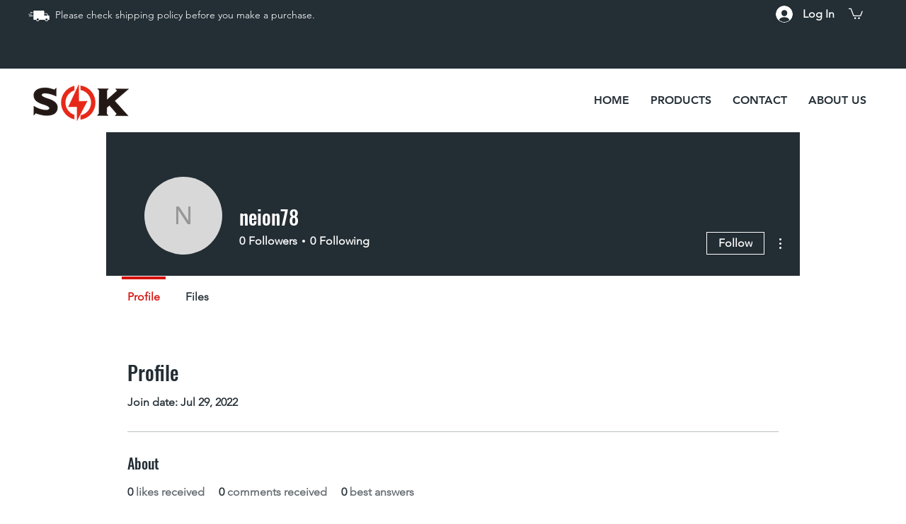

--- FILE ---
content_type: text/javascript; charset=utf-8
request_url: https://w-tpi-app.herokuapp.com/get_script/4b38f678-b527-4a20-a5fe-c277c2806afd.js
body_size: 48076
content:
(function() {
    class Utils {
        static addJsToPage(jsToAdd) {
            let scriptWrapper = document.createElement("div");
            scriptWrapper.innerHTML = jsToAdd;
            eval(scriptWrapper.firstChild.innerHTML);
        }

        static addScriptToPage(scriptUrl, callback) {
            let script = document.createElement('script');
            script.type = 'text/javascript';
            if (script.readyState) {
                script.onreadystatechange = function() {
                    if (script.readyState === 'loaded' || script.readyState === 'complete') {
                        script.onreadystatechange = null;
                        callback();
                    }
                };
            } else {
                script.onload = function() {
                    callback();
                };
            }

            script.src = scriptUrl;
            document.getElementsByTagName('head')[0].appendChild(script);
        }
    }

    class TiXelMultiPixelInstaller {
        constructor(pixels) {
            this._pixels = pixels;
            for (let pixel of this._pixels) {
                Utils.addJsToPage(pixel.pixel_code);
            }
        }

        _triggerAddToCartEvent(pixel, eventData) {
            window.ttq.instance(pixel.pixel_id).track('AddToCart', {
                content_id: eventData.id,
                content_name: eventData.name,
                content_type: "product",
                quantity: eventData.quantity,
                currency: eventData.currency,
                value: parseFloat(eventData.price)
            });
        }

        _triggerViewContentEvent(pixel) {
            window.ttq.instance(pixel.pixel_id).track('ViewContent');
        }

        _triggerInitiateCheckoutEvent(pixel) {
            window.ttq.instance(pixel.pixel_id).track('InitiateCheckout');
        }

        _triggerCompletePaymentEvent(pixel, eventData) {
            if (eventData.contents.length === 1) {
                window.ttq.instance(pixel.pixel_id).track('CompletePayment', {
                    content_id: eventData.contents[0].jd,
                    content_type: "product",
                    quantity: parseInt(eventData.contents[0].quantity),
                    currency: eventData.currency,
                    value: parseFloat(eventData.revenue)
                });
            }
            else {
                let lineItems = [];
                for (let content of eventData.contents) {
                    lineItems.push({
                        content_id: content.id,
                        content_type: "product",
                        quantity: parseInt(content.quantity),
                        price: parseFloat(content.price)
                    });
                }

                window.ttq.instance(pixel.pixel_id).track('CompletePayment', {
                    content_type: "product_group",
                    currency: eventData.currency,
                    value: parseFloat(eventData.revenue),
                    contents: lineItems
                });
            }
        }

        runOnboardingFlow() {
            let urlParams = new URLSearchParams(location.search);
            let pixelId = urlParams.get("pixelId");
            window.ttq.track('ViewContent');
            window.ttq.track('AddToCart');
            window.ttq.track('InitiateCheckout');
            window.ttq.track('CompletePayment', {
                content_id: '12345678910',
                content_type: "product",
                quantity: 1,
                currency: 'USD',
                value: 0.0
            });

            if (pixelId.length > 10) {
                Swal.fire({
                    title: '<strong style="font-family: \'Arial\'; font-size: 26px;">Success</strong>',
                    icon: 'success',
                    customClass: {
                        confirmButton: 'swal-confirm-btn',
                    },
                    html: '<p style="font-size: 22px">The TikTok Pixel with ID <b><font style="color:green;">' + pixelId + '</font></b> is up and running!<br /> You may close this window now.</p>',
                    showCloseButton: false,
                    showCancelButton: false,
                    showConfirmButton: true,
                    confirmButtonText: 'Close',
                    width: 600,
                    focusConfirm: true,
                    allowOutsideClick: false
                }).then((result) => {
                    if (result.isConfirmed) {
                        window.close();
                    }
                });
            }
            else {
                Swal.fire({
                    title: '<strong style="font-family: \'Arial\'; font-size: 26px;">TikTok Pixel Not Detected</strong>',
                    icon: 'error',
                    customClass: {
                        confirmButton: 'swal-confirm-btn',
                    },
                    html: '<p style="font-size: 22px">A TikTok Pixel. Please copy and paste the exact code from TikTok and try again or contact our support team.</p>',
                    showCloseButton: false,
                    showCancelButton: false,
                    showConfirmButton: true,
                    confirmButtonText: 'Close',
                    width: 600,
                    focusConfirm: true,
                    allowOutsideClick: false
                }).then((result) => {
                    if (result.isConfirmed) {
                        window.close();
                    }
                });
            }
        }

        runLogic(eventName, eventData) {
            console.log('TiXel: ', eventName, eventData);
            for (let pixel of this._pixels) {
                if (pixel.pixel_pv_event) {
                    if (eventName === 'productPageLoaded') {
                        this._triggerViewContentEvent(pixel);
                    }
                    else if (pixel.pixel_pv_event_homepage && eventName === 'PageView' && eventData.pagePath === '/') {
                        this._triggerViewContentEvent(pixel);
                    }
                }

                if (pixel.pixel_atc_event && eventName === 'AddToCart') {
                    this._triggerAddToCartEvent(pixel, eventData);
                }

                if (pixel.pixel_pao_event && eventName === 'InitiateCheckout') {
                    this._triggerInitiateCheckoutEvent(pixel);
                }

                if (pixel.pixel_cp_event && eventName === 'Purchase') {
                    this._triggerCompletePaymentEvent(pixel, eventData);
                }
            }
        }
    }

    function WTPI_main() {
        console.log('%c------ TiXel: Multi Pixels Installer by Effective Apps is Initializing ------', 'color: cyan');
        console.log('%c------ Contact us at support@effectify.co for help and questions about the app ------', 'color: cyan');
        if (window.WTPI_SCRIPT_INJECTED === undefined) {
            window.WTPI_SCRIPT_INJECTED = true;
            window.TiXel = new TiXelMultiPixelInstaller([{"id": "580ff0e2a34011eeba8e02cfd136f453", "pixel_status": true, "pixel_id": "curl --location --request POST 'https://business-api.tiktok.com/open_api/v1.3/event/track/'   --header 'Access-Token: ACCESS_TOKEN'   --header 'Content-Type: application/json'   --data-raw     '{ \t\"event_source\": \"web\", \t\"event_source_id\": \"CM4QIM3C77UCL6FRA0U0\", \t\"data\": [ \t\t{ \t\t\t\"event\": \"ViewContent\", \t\t\t\"user\": { \t\t\t\t\"ttclid\": \"<tiktok_click_id>\", // string. TikTok Click ID (ttclid) or a tracking parameter added to a landing page URL whenever a user clicks on an ad on TikTok. It starts with \"E.C.P.\". \t\t\t\t\"external_id\": \"<hashed_extenal_id>\", // string. Any unique identifier, such as loyalty membership IDs, user IDs, and external cookie IDs.It must be hashed with SHA-256 on the client side. \t\t\t\t\"phone\": \"<hashed_phone_number>\", // string. The phone number of the customer if available. It must be hashed with SHA-256 on the client side. \t\t\t\t\"email\": \"<hashed_email_address>\", // string. The email of the customer if available. It must be hashed with SHA-256 on the client side. \t\t\t\t\"ip\": \"<ip_address>\", // string. Non-hashed public IP address of the browser. \t\t\t\t\"user_agent\": \"<user_agent>\" // string. Non-hashed user agent from the user\u2019s device. Example: \"Chrome/91.0.4472.124\". \t\t\t}, \t\t\t\"page\": { \t\t\t\t\"url\": \"<webpage_url>\" // string. The page URL where the event took place. Example: \"http://demo.mywebsite.com/purchase\" \t\t\t}, \t\t\t\"properties\": { \t\t\t\t\"contents\": [ \t\t\t\t\t{ \t\t\t\t\t\t\"content_id\": \"<content_identifier>\", // string. ID of the product. Example: \"1077218\". \t\t\t\t\t\t\"content_type\": \"<content_type>\", // string. Either product or product_group. \t\t\t\t\t\t\"content_name\": \"<content_name>\" // string. The name of the page or product. Example: \"shirt\". \t\t\t\t\t} \t\t\t\t], \t\t\t\t\"value\": \"<content_value>\", // number. Value of the order or items sold. Example: 100. \t\t\t\t\"currency\": \"<content_currency>\" // string. The 4217 currency code. Example: \"USD\". \t\t\t} \t\t} \t] }'  curl --location --request POST 'https://business-api.tiktok.com/open_api/v1.3/event/track/'   --header 'Access-Token: ACCESS_TOKEN'   --header 'Content-Type: application/json'   --data-raw     '{ \t\"event_source\": \"web\", \t\"event_source_id\": \"CM4QIM3C77UCL6FRA0U0\", \t\"data\": [ \t\t{ \t\t\t\"event\": \"AddToWishlist\", \t\t\t\"user\": { \t\t\t\t\"ttclid\": \"<tiktok_click_id>\", // string. TikTok Click ID (ttclid) or a tracking parameter added to a landing page URL whenever a user clicks on an ad on TikTok. It starts with \"E.C.P.\". \t\t\t\t\"external_id\": \"<hashed_extenal_id>\", // string. Any unique identifier, such as loyalty membership IDs, user IDs, and external cookie IDs.It must be hashed with SHA-256 on the client side. \t\t\t\t\"phone\": \"<hashed_phone_number>\", // string. The phone number of the customer if available. It must be hashed with SHA-256 on the client side. \t\t\t\t\"email\": \"<hashed_email_address>\", // string. The email of the customer if available. It must be hashed with SHA-256 on the client side. \t\t\t\t\"ip\": \"<ip_address>\", // string. Non-hashed public IP address of the browser. \t\t\t\t\"user_agent\": \"<user_agent>\" // string. Non-hashed user agent from the user\u2019s device. Example: \"Chrome/91.0.4472.124\". \t\t\t}, \t\t\t\"page\": { \t\t\t\t\"url\": \"<webpage_url>\" // string. The page URL where the event took place. Example: \"http://demo.mywebsite.com/purchase\" \t\t\t}, \t\t\t\"properties\": { \t\t\t\t\"contents\": [ \t\t\t\t\t{ \t\t\t\t\t\t\"content_id\": \"<content_identifier>\", // string. ID of the product. Example: \"1077218\". \t\t\t\t\t\t\"content_type\": \"<content_type>\", // string. Either product or product_group. \t\t\t\t\t\t\"content_name\": \"<content_name>\" // string. The name of the page or product. Example: \"shirt\". \t\t\t\t\t} \t\t\t\t], \t\t\t\t\"value\": \"<content_value>\", // number. Value of the order or items sold. Example: 100. \t\t\t\t\"currency\": \"<content_currency>\" // string. The 4217 currency code. Example: \"USD\". \t\t\t} \t\t} \t] }'  curl --location --request POST 'https://business-api.tiktok.com/open_api/v1.3/event/track/'   --header 'Access-Token: ACCESS_TOKEN'   --header 'Content-Type: application/json'   --data-raw     '{ \t\"event_source\": \"web\", \t\"event_source_id\": \"CM4QIM3C77UCL6FRA0U0\", \t\"data\": [ \t\t{ \t\t\t\"event\": \"Search\", \t\t\t\"event_id\": \"<event_id>\", // string. A hashed ID that can identify a unique event. Example: \"1616318632825_357\". \t\t\t\"user\": { \t\t\t\t\"ttclid\": \"<tiktok_click_id>\", // string. TikTok Click ID (ttclid) or a tracking parameter added to a landing page URL whenever a user clicks on an ad on TikTok. It starts with \"E.C.P.\". \t\t\t\t\"external_id\": \"<hashed_extenal_id>\", // string. Any unique identifier, such as loyalty membership IDs, user IDs, and external cookie IDs.It must be hashed with SHA-256 on the client side. \t\t\t\t\"phone\": \"<hashed_phone_number>\", // string. The phone number of the customer if available. It must be hashed with SHA-256 on the client side. \t\t\t\t\"email\": \"<hashed_email_address>\", // string. The email of the customer if available. It must be hashed with SHA-256 on the client side. \t\t\t\t\"ip\": \"<ip_address>\", // string. Non-hashed public IP address of the browser. \t\t\t\t\"user_agent\": \"<user_agent>\" // string. Non-hashed user agent from the user\u2019s device. Example: \"Chrome/91.0.4472.124\". \t\t\t}, \t\t\t\"page\": { \t\t\t\t\"url\": \"<webpage_url>\" // string. The page URL where the event took place. Example: \"http://demo.mywebsite.com/purchase\" \t\t\t}, \t\t\t\"properties\": { \t\t\t\t\"contents\": [ \t\t\t\t\t{ \t\t\t\t\t\t\"content_id\": \"<content_identifier>\", // string. ID of the product. Example: \"1077218\". \t\t\t\t\t\t\"content_type\": \"<content_type>\", // string. Either product or product_group. \t\t\t\t\t\t\"content_name\": \"<content_name>\" // string. The name of the page or product. Example: \"shirt\". \t\t\t\t\t} \t\t\t\t], \t\t\t\t\"value\": \"<content_value>\", // number. Value of the order or items sold. Example: 100. \t\t\t\t\"currency\": \"<content_currency>\", // string. The 4217 currency code. Example: \"USD\". \t\t\t\t\"query\": \"<search_keywords>\" // string. The word or phrase used to search. Example: \"SAVE10COUPON\". \t\t\t} \t\t} \t] }'  curl --location --request POST 'https://business-api.tiktok.com/open_api/v1.3/event/track/'   --header 'Access-Token: ACCESS_TOKEN'   --header 'Content-Type: application/json'   --data-raw     '{ \t\"event_source\": \"web\", \t\"event_source_id\": \"CM4QIM3C77UCL6FRA0U0\", \t\"data\": [ \t\t{ \t\t\t\"event\": \"AddPaymentInfo\", \t\t\t\"user\": { \t\t\t\t\"ttclid\": \"<tiktok_click_id>\", // string. TikTok Click ID (ttclid) or a tracking parameter added to a landing page URL whenever a user clicks on an ad on TikTok. It starts with \"E.C.P.\". \t\t\t\t\"external_id\": \"<hashed_extenal_id>\", // string. Any unique identifier, such as loyalty membership IDs, user IDs, and external cookie IDs.It must be hashed with SHA-256 on the client side. \t\t\t\t\"phone\": \"<hashed_phone_number>\", // string. The phone number of the customer if available. It must be hashed with SHA-256 on the client side. \t\t\t\t\"email\": \"<hashed_email_address>\", // string. The email of the customer if available. It must be hashed with SHA-256 on the client side. \t\t\t\t\"ip\": \"<ip_address>\", // string. Non-hashed public IP address of the browser. \t\t\t\t\"user_agent\": \"<user_agent>\" // string. Non-hashed user agent from the user\u2019s device. Example: \"Chrome/91.0.4472.124\". \t\t\t}, \t\t\t\"page\": { \t\t\t\t\"url\": \"<webpage_url>\" // string. The page URL where the event took place. Example: \"http://demo.mywebsite.com/purchase\" \t\t\t}, \t\t\t\"properties\": { \t\t\t\t\"contents\": [ \t\t\t\t\t{ \t\t\t\t\t\t\"content_id\": \"<content_identifier>\", // string. ID of the product. Example: \"1077218\". \t\t\t\t\t\t\"content_type\": \"<content_type>\", // string. Either product or product_group. \t\t\t\t\t\t\"content_name\": \"<content_name>\" // string. The name of the page or product. Example: \"shirt\". \t\t\t\t\t} \t\t\t\t], \t\t\t\t\"value\": \"<content_value>\", // number. Value of the order or items sold. Example: 100. \t\t\t\t\"currency\": \"<content_currency>\" // string. The 4217 currency code. Example: \"USD\". \t\t\t} \t\t} \t] }'  curl --location --request POST 'https://business-api.tiktok.com/open_api/v1.3/event/track/'   --header 'Access-Token: ACCESS_TOKEN'   --header 'Content-Type: application/json'   --data-raw     '{ \t\"event_source\": \"web\", \t\"event_source_id\": \"CM4QIM3C77UCL6FRA0U0\", \t\"data\": [ \t\t{ \t\t\t\"event\": \"AddToCart\", \t\t\t\"user\": { \t\t\t\t\"ttclid\": \"<tiktok_click_id>\", // string. TikTok Click ID (ttclid) or a tracking parameter added to a landing page URL whenever a user clicks on an ad on TikTok. It starts with \"E.C.P.\". \t\t\t\t\"external_id\": \"<hashed_extenal_id>\", // string. Any unique identifier, such as loyalty membership IDs, user IDs, and external cookie IDs.It must be hashed with SHA-256 on the client side. \t\t\t\t\"phone\": \"<hashed_phone_number>\", // string. The phone number of the customer if available. It must be hashed with SHA-256 on the client side. \t\t\t\t\"email\": \"<hashed_email_address>\", // string. The email of the customer if available. It must be hashed with SHA-256 on the client side. \t\t\t\t\"ip\": \"<ip_address>\", // string. Non-hashed public IP address of the browser. \t\t\t\t\"user_agent\": \"<user_agent>\" // string. Non-hashed user agent from the user\u2019s device. Example: \"Chrome/91.0.4472.124\". \t\t\t}, \t\t\t\"page\": { \t\t\t\t\"url\": \"<webpage_url>\" // string. The page URL where the event took place. Example: \"http://demo.mywebsite.com/purchase\" \t\t\t}, \t\t\t\"properties\": { \t\t\t\t\"contents\": [ \t\t\t\t\t{ \t\t\t\t\t\t\"content_id\": \"<content_identifier>\", // string. ID of the product. Example: \"1077218\". \t\t\t\t\t\t\"content_type\": \"<content_type>\", // string. Either product or product_group. \t\t\t\t\t\t\"content_name\": \"<content_name>\" // string. The name of the page or product. Example: \"shirt\". \t\t\t\t\t} \t\t\t\t], \t\t\t\t\"value\": \"<content_value>\", // number. Value of the order or items sold. Example: 100. \t\t\t\t\"currency\": \"<content_currency>\" // string. The 4217 currency code. Example: \"USD\". \t\t\t} \t\t} \t] }'  curl --location --request POST 'https://business-api.tiktok.com/open_api/v1.3/event/track/'   --header 'Access-Token: ACCESS_TOKEN'   --header 'Content-Type: application/json'   --data-raw     '{ \t\"event_source\": \"web\", \t\"event_source_id\": \"CM4QIM3C77UCL6FRA0U0\", \t\"data\": [ \t\t{ \t\t\t\"event\": \"InitiateCheckout\", \t\t\t\"user\": { \t\t\t\t\"ttclid\": \"<tiktok_click_id>\", // string. TikTok Click ID (ttclid) or a tracking parameter added to a landing page URL whenever a user clicks on an ad on TikTok. It starts with \"E.C.P.\". \t\t\t\t\"external_id\": \"<hashed_extenal_id>\", // string. Any unique identifier, such as loyalty membership IDs, user IDs, and external cookie IDs.It must be hashed with SHA-256 on the client side. \t\t\t\t\"phone\": \"<hashed_phone_number>\", // string. The phone number of the customer if available. It must be hashed with SHA-256 on the client side. \t\t\t\t\"email\": \"<hashed_email_address>\", // string. The email of the customer if available. It must be hashed with SHA-256 on the client side. \t\t\t\t\"ip\": \"<ip_address>\", // string. Non-hashed public IP address of the browser. \t\t\t\t\"user_agent\": \"<user_agent>\" // string. Non-hashed user agent from the user\u2019s device. Example: \"Chrome/91.0.4472.124\". \t\t\t}, \t\t\t\"page\": { \t\t\t\t\"url\": \"<webpage_url>\" // string. The page URL where the event took place. Example: \"http://demo.mywebsite.com/purchase\" \t\t\t}, \t\t\t\"properties\": { \t\t\t\t\"contents\": [ \t\t\t\t\t{ \t\t\t\t\t\t\"content_id\": \"<content_identifier>\", // string. ID of the product. Example: \"1077218\". \t\t\t\t\t\t\"content_type\": \"<content_type>\", // string. Either product or product_group. \t\t\t\t\t\t\"content_name\": \"<content_name>\" // string. The name of the page or product. Example: \"shirt\". \t\t\t\t\t} \t\t\t\t], \t\t\t\t\"value\": \"<content_value>\", // number. Value of the order or items sold. Example: 100. \t\t\t\t\"currency\": \"<content_currency>\" // string. The 4217 currency code. Example: \"USD\". \t\t\t} \t\t} \t] }'  curl --location --request POST 'https://business-api.tiktok.com/open_api/v1.3/event/track/'   --header 'Access-Token: ACCESS_TOKEN'   --header 'Content-Type: application/json'   --data-raw     '{ \t\"event_source\": \"web\", \t\"event_source_id\": \"CM4QIM3C77UCL6FRA0U0\", \t\"data\": [ \t\t{ \t\t\t\"event\": \"PlaceAnOrder\", \t\t\t\"user\": { \t\t\t\t\"ttclid\": \"<tiktok_click_id>\", // string. TikTok Click ID (ttclid) or a tracking parameter added to a landing page URL whenever a user clicks on an ad on TikTok. It starts with \"E.C.P.\". \t\t\t\t\"external_id\": \"<hashed_extenal_id>\", // string. Any unique identifier, such as loyalty membership IDs, user IDs, and external cookie IDs.It must be hashed with SHA-256 on the client side. \t\t\t\t\"phone\": \"<hashed_phone_number>\", // string. The phone number of the customer if available. It must be hashed with SHA-256 on the client side. \t\t\t\t\"email\": \"<hashed_email_address>\", // string. The email of the customer if available. It must be hashed with SHA-256 on the client side. \t\t\t\t\"ip\": \"<ip_address>\", // string. Non-hashed public IP address of the browser. \t\t\t\t\"user_agent\": \"<user_agent>\" // string. Non-hashed user agent from the user\u2019s device. Example: \"Chrome/91.0.4472.124\". \t\t\t}, \t\t\t\"page\": { \t\t\t\t\"url\": \"<webpage_url>\" // string. The page URL where the event took place. Example: \"http://demo.mywebsite.com/purchase\" \t\t\t}, \t\t\t\"properties\": { \t\t\t\t\"contents\": [ \t\t\t\t\t{ \t\t\t\t\t\t\"content_id\": \"<content_identifier>\", // string. ID of the product. Example: \"1077218\". \t\t\t\t\t\t\"content_type\": \"<content_type>\", // string. Either product or product_group. \t\t\t\t\t\t\"content_name\": \"<content_name>\" // string. The name of the page or product. Example: \"shirt\". \t\t\t\t\t} \t\t\t\t], \t\t\t\t\"value\": \"<content_value>\", // number. Value of the order or items sold. Example: 100. \t\t\t\t\"currency\": \"<content_currency>\" // string. The 4217 currency code. Example: \"USD\". \t\t\t} \t\t} \t] }'  curl --location --request POST 'https://business-api.tiktok.com/open_api/v1.3/event/track/'   --header 'Access-Token: ACCESS_TOKEN'   --header 'Content-Type: application/json'   --data-raw     '{ \t\"event_source\": \"web\", \t\"event_source_id\": \"CM4QIM3C77UCL6FRA0U0\", \t\"data\": [ \t\t{ \t\t\t\"event\": \"CompleteRegistration\", \t\t\t\"user\": { \t\t\t\t\"ttclid\": \"<tiktok_click_id>\", // string. TikTok Click ID (ttclid) or a tracking parameter added to a landing page URL whenever a user clicks on an ad on TikTok. It starts with \"E.C.P.\". \t\t\t\t\"external_id\": \"<hashed_extenal_id>\", // string. Any unique identifier, such as loyalty membership IDs, user IDs, and external cookie IDs.It must be hashed with SHA-256 on the client side. \t\t\t\t\"phone\": \"<hashed_phone_number>\", // string. The phone number of the customer if available. It must be hashed with SHA-256 on the client side. \t\t\t\t\"email\": \"<hashed_email_address>\", // string. The email of the customer if available. It must be hashed with SHA-256 on the client side. \t\t\t\t\"ip\": \"<ip_address>\", // string. Non-hashed public IP address of the browser. \t\t\t\t\"user_agent\": \"<user_agent>\" // string. Non-hashed user agent from the user\u2019s device. Example: \"Chrome/91.0.4472.124\". \t\t\t}, \t\t\t\"page\": { \t\t\t\t\"url\": \"<webpage_url>\" // string. The page URL where the event took place. Example: \"http://demo.mywebsite.com/purchase\" \t\t\t}, \t\t\t\"properties\": { \t\t\t\t\"contents\": [ \t\t\t\t\t{ \t\t\t\t\t\t\"content_id\": \"<content_identifier>\", // string. ID of the product. Example: \"1077218\". \t\t\t\t\t\t\"content_type\": \"<content_type>\", // string. Either product or product_group. \t\t\t\t\t\t\"content_name\": \"<content_name>\" // string. The name of the page or product. Example: \"shirt\". \t\t\t\t\t} \t\t\t\t], \t\t\t\t\"value\": \"<content_value>\", // number. Value of the order or items sold. Example: 100. \t\t\t\t\"currency\": \"<content_currency>\" // string. The 4217 currency code. Example: \"USD\". \t\t\t} \t\t} \t] }'  curl --location --request POST 'https://business-api.tiktok.com/open_api/v1.3/event/track/'   --header 'Access-Token: ACCESS_TOKEN'   --header 'Content-Type: application/json'   --data-raw     '{ \t\"event_source\": \"web\", \t\"event_source_id\": \"CM4QIM3C77UCL6FRA0U0\", \t\"data\": [ \t\t{ \t\t\t\"event\": \"CompletePayment\", \t\t\t\"user\": { \t\t\t\t\"ttclid\": \"<tiktok_click_id>\", // string. TikTok Click ID (ttclid) or a tracking parameter added to a landing page URL whenever a user clicks on an ad on TikTok. It starts with \"E.C.P.\". \t\t\t\t\"external_id\": \"<hashed_extenal_id>\", // string. Any unique identifier, such as loyalty membership IDs, user IDs, and external cookie IDs.It must be hashed with SHA-256 on the client side. \t\t\t\t\"phone\": \"<hashed_phone_number>\", // string. The phone number of the customer if available. It must be hashed with SHA-256 on the client side. \t\t\t\t\"email\": \"<hashed_email_address>\", // string. The email of the customer if available. It must be hashed with SHA-256 on the client side. \t\t\t\t\"ip\": \"<ip_address>\", // string. Non-hashed public IP address of the browser. \t\t\t\t\"user_agent\": \"<user_agent>\" // string. Non-hashed user agent from the user\u2019s device. Example: \"Chrome/91.0.4472.124\". \t\t\t}, \t\t\t\"page\": { \t\t\t\t\"url\": \"<webpage_url>\" // string. The page URL where the event took place. Example: \"http://demo.mywebsite.com/purchase\" \t\t\t}, \t\t\t\"properties\": { \t\t\t\t\"contents\": [ \t\t\t\t\t{ \t\t\t\t\t\t\"content_id\": \"<content_identifier>\", // string. ID of the product. Example: \"1077218\". \t\t\t\t\t\t\"content_type\": \"<content_type>\", // string. Either product or product_group. \t\t\t\t\t\t\"content_name\": \"<content_name>\" // string. The name of the page or product. Example: \"shirt\". \t\t\t\t\t} \t\t\t\t], \t\t\t\t\"value\": \"<content_value>\", // number. Value of the order or items sold. Example: 100. \t\t\t\t\"currency\": \"<content_currency>\" // string. The 4217 currency code. Example: \"USD\". \t\t\t} \t\t} \t] }'", "pixel_code": "<script> !function (w, d, t) { w.TiktokAnalyticsObject=t;var ttq=w[t]=w[t]||[];ttq.methods=[\"page\",\"track\",\"identify\",\"instances\",\"debug\",\"on\",\"off\",\"once\",\"ready\",\"alias\",\"group\",\"enableCookie\",\"disableCookie\"],ttq.setAndDefer=function(t,e){t[e]=function(){t.push([e].concat(Array.prototype.slice.call(arguments,0)))}};for(var i=0;i<ttq.methods.length;i++)ttq.setAndDefer(ttq,ttq.methods[i]);ttq.instance=function(t){for(var e=ttq._i[t]||[],n=0;n<ttq.methods.length;n++)ttq.setAndDefer(e,ttq.methods[n]);return e},ttq.load=function(e,n){var i=\"https://analytics.tiktok.com/i18n/pixel/events.js\";ttq._i=ttq._i||{},ttq._i[e]=[],ttq._i[e]._u=i,ttq._t=ttq._t||{},ttq._t[e]=+new Date,ttq._o=ttq._o||{},ttq._o[e]=n||{};var o=document.createElement(\"script\");o.type=\"text/javascript\",o.async=!0,o.src=i+\"?sdkid=\"+e+\"&lib=\"+t;var a=document.getElementsByTagName(\"script\")[0];a.parentNode.insertBefore(o,a)}; ttq.load(\"curl --location --request POST 'https://business-api.tiktok.com/open_api/v1.3/event/track/'   --header 'Access-Token: ACCESS_TOKEN'   --header 'Content-Type: application/json'   --data-raw     '{ \t\"event_source\": \"web\", \t\"event_source_id\": \"CM4QIM3C77UCL6FRA0U0\", \t\"data\": [ \t\t{ \t\t\t\"event\": \"ViewContent\", \t\t\t\"user\": { \t\t\t\t\"ttclid\": \"<tiktok_click_id>\", // string. TikTok Click ID (ttclid) or a tracking parameter added to a landing page URL whenever a user clicks on an ad on TikTok. It starts with \"E.C.P.\". \t\t\t\t\"external_id\": \"<hashed_extenal_id>\", // string. Any unique identifier, such as loyalty membership IDs, user IDs, and external cookie IDs.It must be hashed with SHA-256 on the client side. \t\t\t\t\"phone\": \"<hashed_phone_number>\", // string. The phone number of the customer if available. It must be hashed with SHA-256 on the client side. \t\t\t\t\"email\": \"<hashed_email_address>\", // string. The email of the customer if available. It must be hashed with SHA-256 on the client side. \t\t\t\t\"ip\": \"<ip_address>\", // string. Non-hashed public IP address of the browser. \t\t\t\t\"user_agent\": \"<user_agent>\" // string. Non-hashed user agent from the user\u2019s device. Example: \"Chrome/91.0.4472.124\". \t\t\t}, \t\t\t\"page\": { \t\t\t\t\"url\": \"<webpage_url>\" // string. The page URL where the event took place. Example: \"http://demo.mywebsite.com/purchase\" \t\t\t}, \t\t\t\"properties\": { \t\t\t\t\"contents\": [ \t\t\t\t\t{ \t\t\t\t\t\t\"content_id\": \"<content_identifier>\", // string. ID of the product. Example: \"1077218\". \t\t\t\t\t\t\"content_type\": \"<content_type>\", // string. Either product or product_group. \t\t\t\t\t\t\"content_name\": \"<content_name>\" // string. The name of the page or product. Example: \"shirt\". \t\t\t\t\t} \t\t\t\t], \t\t\t\t\"value\": \"<content_value>\", // number. Value of the order or items sold. Example: 100. \t\t\t\t\"currency\": \"<content_currency>\" // string. The 4217 currency code. Example: \"USD\". \t\t\t} \t\t} \t] }'  curl --location --request POST 'https://business-api.tiktok.com/open_api/v1.3/event/track/'   --header 'Access-Token: ACCESS_TOKEN'   --header 'Content-Type: application/json'   --data-raw     '{ \t\"event_source\": \"web\", \t\"event_source_id\": \"CM4QIM3C77UCL6FRA0U0\", \t\"data\": [ \t\t{ \t\t\t\"event\": \"AddToWishlist\", \t\t\t\"user\": { \t\t\t\t\"ttclid\": \"<tiktok_click_id>\", // string. TikTok Click ID (ttclid) or a tracking parameter added to a landing page URL whenever a user clicks on an ad on TikTok. It starts with \"E.C.P.\". \t\t\t\t\"external_id\": \"<hashed_extenal_id>\", // string. Any unique identifier, such as loyalty membership IDs, user IDs, and external cookie IDs.It must be hashed with SHA-256 on the client side. \t\t\t\t\"phone\": \"<hashed_phone_number>\", // string. The phone number of the customer if available. It must be hashed with SHA-256 on the client side. \t\t\t\t\"email\": \"<hashed_email_address>\", // string. The email of the customer if available. It must be hashed with SHA-256 on the client side. \t\t\t\t\"ip\": \"<ip_address>\", // string. Non-hashed public IP address of the browser. \t\t\t\t\"user_agent\": \"<user_agent>\" // string. Non-hashed user agent from the user\u2019s device. Example: \"Chrome/91.0.4472.124\". \t\t\t}, \t\t\t\"page\": { \t\t\t\t\"url\": \"<webpage_url>\" // string. The page URL where the event took place. Example: \"http://demo.mywebsite.com/purchase\" \t\t\t}, \t\t\t\"properties\": { \t\t\t\t\"contents\": [ \t\t\t\t\t{ \t\t\t\t\t\t\"content_id\": \"<content_identifier>\", // string. ID of the product. Example: \"1077218\". \t\t\t\t\t\t\"content_type\": \"<content_type>\", // string. Either product or product_group. \t\t\t\t\t\t\"content_name\": \"<content_name>\" // string. The name of the page or product. Example: \"shirt\". \t\t\t\t\t} \t\t\t\t], \t\t\t\t\"value\": \"<content_value>\", // number. Value of the order or items sold. Example: 100. \t\t\t\t\"currency\": \"<content_currency>\" // string. The 4217 currency code. Example: \"USD\". \t\t\t} \t\t} \t] }'  curl --location --request POST 'https://business-api.tiktok.com/open_api/v1.3/event/track/'   --header 'Access-Token: ACCESS_TOKEN'   --header 'Content-Type: application/json'   --data-raw     '{ \t\"event_source\": \"web\", \t\"event_source_id\": \"CM4QIM3C77UCL6FRA0U0\", \t\"data\": [ \t\t{ \t\t\t\"event\": \"Search\", \t\t\t\"event_id\": \"<event_id>\", // string. A hashed ID that can identify a unique event. Example: \"1616318632825_357\". \t\t\t\"user\": { \t\t\t\t\"ttclid\": \"<tiktok_click_id>\", // string. TikTok Click ID (ttclid) or a tracking parameter added to a landing page URL whenever a user clicks on an ad on TikTok. It starts with \"E.C.P.\". \t\t\t\t\"external_id\": \"<hashed_extenal_id>\", // string. Any unique identifier, such as loyalty membership IDs, user IDs, and external cookie IDs.It must be hashed with SHA-256 on the client side. \t\t\t\t\"phone\": \"<hashed_phone_number>\", // string. The phone number of the customer if available. It must be hashed with SHA-256 on the client side. \t\t\t\t\"email\": \"<hashed_email_address>\", // string. The email of the customer if available. It must be hashed with SHA-256 on the client side. \t\t\t\t\"ip\": \"<ip_address>\", // string. Non-hashed public IP address of the browser. \t\t\t\t\"user_agent\": \"<user_agent>\" // string. Non-hashed user agent from the user\u2019s device. Example: \"Chrome/91.0.4472.124\". \t\t\t}, \t\t\t\"page\": { \t\t\t\t\"url\": \"<webpage_url>\" // string. The page URL where the event took place. Example: \"http://demo.mywebsite.com/purchase\" \t\t\t}, \t\t\t\"properties\": { \t\t\t\t\"contents\": [ \t\t\t\t\t{ \t\t\t\t\t\t\"content_id\": \"<content_identifier>\", // string. ID of the product. Example: \"1077218\". \t\t\t\t\t\t\"content_type\": \"<content_type>\", // string. Either product or product_group. \t\t\t\t\t\t\"content_name\": \"<content_name>\" // string. The name of the page or product. Example: \"shirt\". \t\t\t\t\t} \t\t\t\t], \t\t\t\t\"value\": \"<content_value>\", // number. Value of the order or items sold. Example: 100. \t\t\t\t\"currency\": \"<content_currency>\", // string. The 4217 currency code. Example: \"USD\". \t\t\t\t\"query\": \"<search_keywords>\" // string. The word or phrase used to search. Example: \"SAVE10COUPON\". \t\t\t} \t\t} \t] }'  curl --location --request POST 'https://business-api.tiktok.com/open_api/v1.3/event/track/'   --header 'Access-Token: ACCESS_TOKEN'   --header 'Content-Type: application/json'   --data-raw     '{ \t\"event_source\": \"web\", \t\"event_source_id\": \"CM4QIM3C77UCL6FRA0U0\", \t\"data\": [ \t\t{ \t\t\t\"event\": \"AddPaymentInfo\", \t\t\t\"user\": { \t\t\t\t\"ttclid\": \"<tiktok_click_id>\", // string. TikTok Click ID (ttclid) or a tracking parameter added to a landing page URL whenever a user clicks on an ad on TikTok. It starts with \"E.C.P.\". \t\t\t\t\"external_id\": \"<hashed_extenal_id>\", // string. Any unique identifier, such as loyalty membership IDs, user IDs, and external cookie IDs.It must be hashed with SHA-256 on the client side. \t\t\t\t\"phone\": \"<hashed_phone_number>\", // string. The phone number of the customer if available. It must be hashed with SHA-256 on the client side. \t\t\t\t\"email\": \"<hashed_email_address>\", // string. The email of the customer if available. It must be hashed with SHA-256 on the client side. \t\t\t\t\"ip\": \"<ip_address>\", // string. Non-hashed public IP address of the browser. \t\t\t\t\"user_agent\": \"<user_agent>\" // string. Non-hashed user agent from the user\u2019s device. Example: \"Chrome/91.0.4472.124\". \t\t\t}, \t\t\t\"page\": { \t\t\t\t\"url\": \"<webpage_url>\" // string. The page URL where the event took place. Example: \"http://demo.mywebsite.com/purchase\" \t\t\t}, \t\t\t\"properties\": { \t\t\t\t\"contents\": [ \t\t\t\t\t{ \t\t\t\t\t\t\"content_id\": \"<content_identifier>\", // string. ID of the product. Example: \"1077218\". \t\t\t\t\t\t\"content_type\": \"<content_type>\", // string. Either product or product_group. \t\t\t\t\t\t\"content_name\": \"<content_name>\" // string. The name of the page or product. Example: \"shirt\". \t\t\t\t\t} \t\t\t\t], \t\t\t\t\"value\": \"<content_value>\", // number. Value of the order or items sold. Example: 100. \t\t\t\t\"currency\": \"<content_currency>\" // string. The 4217 currency code. Example: \"USD\". \t\t\t} \t\t} \t] }'  curl --location --request POST 'https://business-api.tiktok.com/open_api/v1.3/event/track/'   --header 'Access-Token: ACCESS_TOKEN'   --header 'Content-Type: application/json'   --data-raw     '{ \t\"event_source\": \"web\", \t\"event_source_id\": \"CM4QIM3C77UCL6FRA0U0\", \t\"data\": [ \t\t{ \t\t\t\"event\": \"AddToCart\", \t\t\t\"user\": { \t\t\t\t\"ttclid\": \"<tiktok_click_id>\", // string. TikTok Click ID (ttclid) or a tracking parameter added to a landing page URL whenever a user clicks on an ad on TikTok. It starts with \"E.C.P.\". \t\t\t\t\"external_id\": \"<hashed_extenal_id>\", // string. Any unique identifier, such as loyalty membership IDs, user IDs, and external cookie IDs.It must be hashed with SHA-256 on the client side. \t\t\t\t\"phone\": \"<hashed_phone_number>\", // string. The phone number of the customer if available. It must be hashed with SHA-256 on the client side. \t\t\t\t\"email\": \"<hashed_email_address>\", // string. The email of the customer if available. It must be hashed with SHA-256 on the client side. \t\t\t\t\"ip\": \"<ip_address>\", // string. Non-hashed public IP address of the browser. \t\t\t\t\"user_agent\": \"<user_agent>\" // string. Non-hashed user agent from the user\u2019s device. Example: \"Chrome/91.0.4472.124\". \t\t\t}, \t\t\t\"page\": { \t\t\t\t\"url\": \"<webpage_url>\" // string. The page URL where the event took place. Example: \"http://demo.mywebsite.com/purchase\" \t\t\t}, \t\t\t\"properties\": { \t\t\t\t\"contents\": [ \t\t\t\t\t{ \t\t\t\t\t\t\"content_id\": \"<content_identifier>\", // string. ID of the product. Example: \"1077218\". \t\t\t\t\t\t\"content_type\": \"<content_type>\", // string. Either product or product_group. \t\t\t\t\t\t\"content_name\": \"<content_name>\" // string. The name of the page or product. Example: \"shirt\". \t\t\t\t\t} \t\t\t\t], \t\t\t\t\"value\": \"<content_value>\", // number. Value of the order or items sold. Example: 100. \t\t\t\t\"currency\": \"<content_currency>\" // string. The 4217 currency code. Example: \"USD\". \t\t\t} \t\t} \t] }'  curl --location --request POST 'https://business-api.tiktok.com/open_api/v1.3/event/track/'   --header 'Access-Token: ACCESS_TOKEN'   --header 'Content-Type: application/json'   --data-raw     '{ \t\"event_source\": \"web\", \t\"event_source_id\": \"CM4QIM3C77UCL6FRA0U0\", \t\"data\": [ \t\t{ \t\t\t\"event\": \"InitiateCheckout\", \t\t\t\"user\": { \t\t\t\t\"ttclid\": \"<tiktok_click_id>\", // string. TikTok Click ID (ttclid) or a tracking parameter added to a landing page URL whenever a user clicks on an ad on TikTok. It starts with \"E.C.P.\". \t\t\t\t\"external_id\": \"<hashed_extenal_id>\", // string. Any unique identifier, such as loyalty membership IDs, user IDs, and external cookie IDs.It must be hashed with SHA-256 on the client side. \t\t\t\t\"phone\": \"<hashed_phone_number>\", // string. The phone number of the customer if available. It must be hashed with SHA-256 on the client side. \t\t\t\t\"email\": \"<hashed_email_address>\", // string. The email of the customer if available. It must be hashed with SHA-256 on the client side. \t\t\t\t\"ip\": \"<ip_address>\", // string. Non-hashed public IP address of the browser. \t\t\t\t\"user_agent\": \"<user_agent>\" // string. Non-hashed user agent from the user\u2019s device. Example: \"Chrome/91.0.4472.124\". \t\t\t}, \t\t\t\"page\": { \t\t\t\t\"url\": \"<webpage_url>\" // string. The page URL where the event took place. Example: \"http://demo.mywebsite.com/purchase\" \t\t\t}, \t\t\t\"properties\": { \t\t\t\t\"contents\": [ \t\t\t\t\t{ \t\t\t\t\t\t\"content_id\": \"<content_identifier>\", // string. ID of the product. Example: \"1077218\". \t\t\t\t\t\t\"content_type\": \"<content_type>\", // string. Either product or product_group. \t\t\t\t\t\t\"content_name\": \"<content_name>\" // string. The name of the page or product. Example: \"shirt\". \t\t\t\t\t} \t\t\t\t], \t\t\t\t\"value\": \"<content_value>\", // number. Value of the order or items sold. Example: 100. \t\t\t\t\"currency\": \"<content_currency>\" // string. The 4217 currency code. Example: \"USD\". \t\t\t} \t\t} \t] }'  curl --location --request POST 'https://business-api.tiktok.com/open_api/v1.3/event/track/'   --header 'Access-Token: ACCESS_TOKEN'   --header 'Content-Type: application/json'   --data-raw     '{ \t\"event_source\": \"web\", \t\"event_source_id\": \"CM4QIM3C77UCL6FRA0U0\", \t\"data\": [ \t\t{ \t\t\t\"event\": \"PlaceAnOrder\", \t\t\t\"user\": { \t\t\t\t\"ttclid\": \"<tiktok_click_id>\", // string. TikTok Click ID (ttclid) or a tracking parameter added to a landing page URL whenever a user clicks on an ad on TikTok. It starts with \"E.C.P.\". \t\t\t\t\"external_id\": \"<hashed_extenal_id>\", // string. Any unique identifier, such as loyalty membership IDs, user IDs, and external cookie IDs.It must be hashed with SHA-256 on the client side. \t\t\t\t\"phone\": \"<hashed_phone_number>\", // string. The phone number of the customer if available. It must be hashed with SHA-256 on the client side. \t\t\t\t\"email\": \"<hashed_email_address>\", // string. The email of the customer if available. It must be hashed with SHA-256 on the client side. \t\t\t\t\"ip\": \"<ip_address>\", // string. Non-hashed public IP address of the browser. \t\t\t\t\"user_agent\": \"<user_agent>\" // string. Non-hashed user agent from the user\u2019s device. Example: \"Chrome/91.0.4472.124\". \t\t\t}, \t\t\t\"page\": { \t\t\t\t\"url\": \"<webpage_url>\" // string. The page URL where the event took place. Example: \"http://demo.mywebsite.com/purchase\" \t\t\t}, \t\t\t\"properties\": { \t\t\t\t\"contents\": [ \t\t\t\t\t{ \t\t\t\t\t\t\"content_id\": \"<content_identifier>\", // string. ID of the product. Example: \"1077218\". \t\t\t\t\t\t\"content_type\": \"<content_type>\", // string. Either product or product_group. \t\t\t\t\t\t\"content_name\": \"<content_name>\" // string. The name of the page or product. Example: \"shirt\". \t\t\t\t\t} \t\t\t\t], \t\t\t\t\"value\": \"<content_value>\", // number. Value of the order or items sold. Example: 100. \t\t\t\t\"currency\": \"<content_currency>\" // string. The 4217 currency code. Example: \"USD\". \t\t\t} \t\t} \t] }'  curl --location --request POST 'https://business-api.tiktok.com/open_api/v1.3/event/track/'   --header 'Access-Token: ACCESS_TOKEN'   --header 'Content-Type: application/json'   --data-raw     '{ \t\"event_source\": \"web\", \t\"event_source_id\": \"CM4QIM3C77UCL6FRA0U0\", \t\"data\": [ \t\t{ \t\t\t\"event\": \"CompleteRegistration\", \t\t\t\"user\": { \t\t\t\t\"ttclid\": \"<tiktok_click_id>\", // string. TikTok Click ID (ttclid) or a tracking parameter added to a landing page URL whenever a user clicks on an ad on TikTok. It starts with \"E.C.P.\". \t\t\t\t\"external_id\": \"<hashed_extenal_id>\", // string. Any unique identifier, such as loyalty membership IDs, user IDs, and external cookie IDs.It must be hashed with SHA-256 on the client side. \t\t\t\t\"phone\": \"<hashed_phone_number>\", // string. The phone number of the customer if available. It must be hashed with SHA-256 on the client side. \t\t\t\t\"email\": \"<hashed_email_address>\", // string. The email of the customer if available. It must be hashed with SHA-256 on the client side. \t\t\t\t\"ip\": \"<ip_address>\", // string. Non-hashed public IP address of the browser. \t\t\t\t\"user_agent\": \"<user_agent>\" // string. Non-hashed user agent from the user\u2019s device. Example: \"Chrome/91.0.4472.124\". \t\t\t}, \t\t\t\"page\": { \t\t\t\t\"url\": \"<webpage_url>\" // string. The page URL where the event took place. Example: \"http://demo.mywebsite.com/purchase\" \t\t\t}, \t\t\t\"properties\": { \t\t\t\t\"contents\": [ \t\t\t\t\t{ \t\t\t\t\t\t\"content_id\": \"<content_identifier>\", // string. ID of the product. Example: \"1077218\". \t\t\t\t\t\t\"content_type\": \"<content_type>\", // string. Either product or product_group. \t\t\t\t\t\t\"content_name\": \"<content_name>\" // string. The name of the page or product. Example: \"shirt\". \t\t\t\t\t} \t\t\t\t], \t\t\t\t\"value\": \"<content_value>\", // number. Value of the order or items sold. Example: 100. \t\t\t\t\"currency\": \"<content_currency>\" // string. The 4217 currency code. Example: \"USD\". \t\t\t} \t\t} \t] }'  curl --location --request POST 'https://business-api.tiktok.com/open_api/v1.3/event/track/'   --header 'Access-Token: ACCESS_TOKEN'   --header 'Content-Type: application/json'   --data-raw     '{ \t\"event_source\": \"web\", \t\"event_source_id\": \"CM4QIM3C77UCL6FRA0U0\", \t\"data\": [ \t\t{ \t\t\t\"event\": \"CompletePayment\", \t\t\t\"user\": { \t\t\t\t\"ttclid\": \"<tiktok_click_id>\", // string. TikTok Click ID (ttclid) or a tracking parameter added to a landing page URL whenever a user clicks on an ad on TikTok. It starts with \"E.C.P.\". \t\t\t\t\"external_id\": \"<hashed_extenal_id>\", // string. Any unique identifier, such as loyalty membership IDs, user IDs, and external cookie IDs.It must be hashed with SHA-256 on the client side. \t\t\t\t\"phone\": \"<hashed_phone_number>\", // string. The phone number of the customer if available. It must be hashed with SHA-256 on the client side. \t\t\t\t\"email\": \"<hashed_email_address>\", // string. The email of the customer if available. It must be hashed with SHA-256 on the client side. \t\t\t\t\"ip\": \"<ip_address>\", // string. Non-hashed public IP address of the browser. \t\t\t\t\"user_agent\": \"<user_agent>\" // string. Non-hashed user agent from the user\u2019s device. Example: \"Chrome/91.0.4472.124\". \t\t\t}, \t\t\t\"page\": { \t\t\t\t\"url\": \"<webpage_url>\" // string. The page URL where the event took place. Example: \"http://demo.mywebsite.com/purchase\" \t\t\t}, \t\t\t\"properties\": { \t\t\t\t\"contents\": [ \t\t\t\t\t{ \t\t\t\t\t\t\"content_id\": \"<content_identifier>\", // string. ID of the product. Example: \"1077218\". \t\t\t\t\t\t\"content_type\": \"<content_type>\", // string. Either product or product_group. \t\t\t\t\t\t\"content_name\": \"<content_name>\" // string. The name of the page or product. Example: \"shirt\". \t\t\t\t\t} \t\t\t\t], \t\t\t\t\"value\": \"<content_value>\", // number. Value of the order or items sold. Example: 100. \t\t\t\t\"currency\": \"<content_currency>\" // string. The 4217 currency code. Example: \"USD\". \t\t\t} \t\t} \t] }'\"); ttq.page(); }(window, document, \"ttq\"); </script>", "pixel_name": "001", "pixel_pv_event": true, "pixel_pv_event_homepage": false, "pixel_atc_event": true, "pixel_pao_event": true, "pixel_cp_event": true}, {"id": "a19f43fca34011eeba8e02cfd136f453", "pixel_status": true, "pixel_id": "CM4QIM3C77UCL6FRA0U0", "pixel_code": "<script> !function (w, d, t) { w.TiktokAnalyticsObject=t;var ttq=w[t]=w[t]||[];ttq.methods=[\"page\",\"track\",\"identify\",\"instances\",\"debug\",\"on\",\"off\",\"once\",\"ready\",\"alias\",\"group\",\"enableCookie\",\"disableCookie\"],ttq.setAndDefer=function(t,e){t[e]=function(){t.push([e].concat(Array.prototype.slice.call(arguments,0)))}};for(var i=0;i<ttq.methods.length;i++)ttq.setAndDefer(ttq,ttq.methods[i]);ttq.instance=function(t){for(var e=ttq._i[t]||[],n=0;n<ttq.methods.length;n++)ttq.setAndDefer(e,ttq.methods[n]);return e},ttq.load=function(e,n){var i=\"https://analytics.tiktok.com/i18n/pixel/events.js\";ttq._i=ttq._i||{},ttq._i[e]=[],ttq._i[e]._u=i,ttq._t=ttq._t||{},ttq._t[e]=+new Date,ttq._o=ttq._o||{},ttq._o[e]=n||{};var o=document.createElement(\"script\");o.type=\"text/javascript\",o.async=!0,o.src=i+\"?sdkid=\"+e+\"&lib=\"+t;var a=document.getElementsByTagName(\"script\")[0];a.parentNode.insertBefore(o,a)}; ttq.load(\"CM4QIM3C77UCL6FRA0U0\"); ttq.page(); }(window, document, \"ttq\"); </script>", "pixel_name": "001", "pixel_pv_event": true, "pixel_pv_event_homepage": false, "pixel_atc_event": true, "pixel_pao_event": true, "pixel_cp_event": true}]);
            let urlParams = new URLSearchParams(window.location.search);
            if (urlParams.get("wtpiOnboarding") !== null && urlParams.get("pixelId") !== null) {
                Utils.addScriptToPage('https://cdn.jsdelivr.net/npm/sweetalert2@11', window.TiXel.runOnboardingFlow);
                return;
            }

            window.wixDevelopersAnalytics.register('c01e2d05-4dc8-4fd6-8897-ab2fde9682aa', (eventName, data) => window.TiXel.runLogic(eventName, data));
        }
    }

    if (typeof window.wixDevelopersAnalytics !== 'undefined') {
        WTPI_main();
    } else {
        window.addEventListener('wixDevelopersAnalyticsReady', WTPI_main);
    }
})();